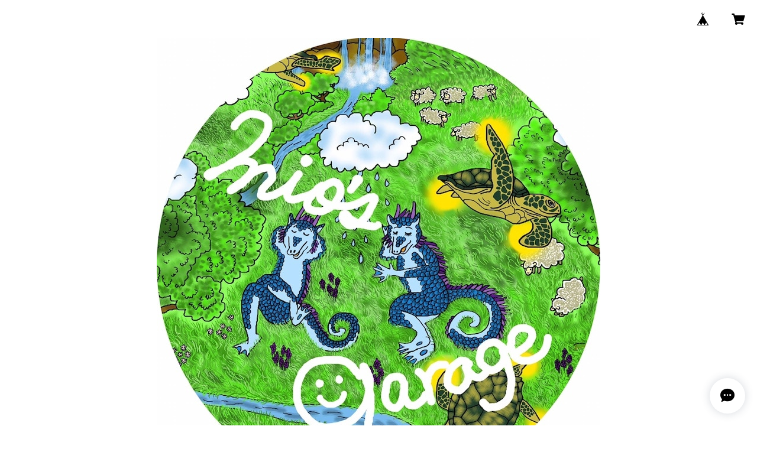

--- FILE ---
content_type: text/html; charset=UTF-8
request_url: https://enman.theshop.jp/items/11452140/reviews?format=user&score=all&page=1
body_size: 1199
content:
				<li class="review01__listChild">
			<figure class="review01__itemInfo">
				<a href="/items/66808976" class="review01__imgWrap">
					<img src="https://baseec-img-mng.akamaized.net/images/item/origin/a19961da79f853cd7b0e8932a3dec122.jpg?imformat=generic&q=90&im=Resize,width=146,type=normal" alt="ネオ♦︎宇宙のいとなみカード" class="review01__img">
				</a>
				<figcaption class="review01__item">
					<i class="review01__iconImg ico--good"></i>
					<p class="review01__itemName">ネオ♦︎宇宙のいとなみカード</p>
										<time datetime="2023-06-02" class="review01__date">2023/06/02</time>
				</figcaption>
			</figure><!-- /.review01__itemInfo -->
								</li>
				<li class="review01__listChild">
			<figure class="review01__itemInfo">
				<a href="/items/66808976" class="review01__imgWrap">
					<img src="https://baseec-img-mng.akamaized.net/images/item/origin/a19961da79f853cd7b0e8932a3dec122.jpg?imformat=generic&q=90&im=Resize,width=146,type=normal" alt="ネオ♦︎宇宙のいとなみカード" class="review01__img">
				</a>
				<figcaption class="review01__item">
					<i class="review01__iconImg ico--good"></i>
					<p class="review01__itemName">ネオ♦︎宇宙のいとなみカード</p>
										<time datetime="2023-02-28" class="review01__date">2023/02/28</time>
				</figcaption>
			</figure><!-- /.review01__itemInfo -->
								</li>
				<li class="review01__listChild">
			<figure class="review01__itemInfo">
				<a href="/items/66808976" class="review01__imgWrap">
					<img src="https://baseec-img-mng.akamaized.net/images/item/origin/a19961da79f853cd7b0e8932a3dec122.jpg?imformat=generic&q=90&im=Resize,width=146,type=normal" alt="ネオ♦︎宇宙のいとなみカード" class="review01__img">
				</a>
				<figcaption class="review01__item">
					<i class="review01__iconImg ico--good"></i>
					<p class="review01__itemName">ネオ♦︎宇宙のいとなみカード</p>
										<time datetime="2022-12-21" class="review01__date">2022/12/21</time>
				</figcaption>
			</figure><!-- /.review01__itemInfo -->
								</li>
				<li class="review01__listChild">
			<figure class="review01__itemInfo">
				<a href="/items/38975339" class="review01__imgWrap">
					<img src="https://baseec-img-mng.akamaized.net/images/item/origin/310dd27095e29cb8564b9ac5c9046395.jpg?imformat=generic&q=90&im=Resize,width=146,type=normal" alt="宇宙のいとなみカード〜宇宙巫女が紡ぐ37枚の御札〜" class="review01__img">
				</a>
				<figcaption class="review01__item">
					<i class="review01__iconImg ico--good"></i>
					<p class="review01__itemName">宇宙のいとなみカード〜宇宙巫女が紡ぐ37枚の御札〜</p>
										<time datetime="2021-09-18" class="review01__date">2021/09/18</time>
				</figcaption>
			</figure><!-- /.review01__itemInfo -->
						<p class="review01__comment">たまたま見つけて気になり！
不思議な縁で手にしたカード。
ほんとに不思議なパワーです♪
ありがとうございます(ㅅ˘˘)♡*.+゜</p>
									<p class="review01__reply">レビューをくださりありがとうございます。不思議だけど見えなくても繋がっている糸を感じて下さりお手元に運ばれたのだと思います(❁´◡`❁) カードとたくさん対話してもらえたら嬉しいです！</p>
					</li>
				<li class="review01__listChild">
			<figure class="review01__itemInfo">
				<a href="/items/38975339" class="review01__imgWrap">
					<img src="https://baseec-img-mng.akamaized.net/images/item/origin/310dd27095e29cb8564b9ac5c9046395.jpg?imformat=generic&q=90&im=Resize,width=146,type=normal" alt="宇宙のいとなみカード〜宇宙巫女が紡ぐ37枚の御札〜" class="review01__img">
				</a>
				<figcaption class="review01__item">
					<i class="review01__iconImg ico--good"></i>
					<p class="review01__itemName">宇宙のいとなみカード〜宇宙巫女が紡ぐ37枚の御札〜</p>
										<time datetime="2021-08-26" class="review01__date">2021/08/26</time>
				</figcaption>
			</figure><!-- /.review01__itemInfo -->
								</li>
				<li class="review01__listChild">
			<figure class="review01__itemInfo">
				<a href="/items/38975339" class="review01__imgWrap">
					<img src="https://baseec-img-mng.akamaized.net/images/item/origin/310dd27095e29cb8564b9ac5c9046395.jpg?imformat=generic&q=90&im=Resize,width=146,type=normal" alt="宇宙のいとなみカード〜宇宙巫女が紡ぐ37枚の御札〜" class="review01__img">
				</a>
				<figcaption class="review01__item">
					<i class="review01__iconImg ico--good"></i>
					<p class="review01__itemName">宇宙のいとなみカード〜宇宙巫女が紡ぐ37枚の御札〜</p>
										<time datetime="2021-08-25" class="review01__date">2021/08/25</time>
				</figcaption>
			</figure><!-- /.review01__itemInfo -->
						<p class="review01__comment">友人に紹介されて　手に取って
これは手元に欲しい♡と思いポチしました。

感じるもの、
あぁ　やっぱりと確認できるもの、
たくさんのヒントと納得が詰まっていて
このカードと仲良くしよっ　と思うだけでワクワクしています。

ありがとうございました。</p>
									<p class="review01__reply">この度は宇宙のいとなみカードを
お手にとってくださり
ありがとうございました。

お客様の感覚を研ぎ澄ますお手伝いや
ヒントになりましたら
大変感激です。

またレビューをくださり
ありがとうございます。
とても励みになります。
今後ともカードとの絆を深めていって
くださいましたらとても嬉しいです(❁´◡`❁) </p>
					</li>
				<li class="review01__listChild">
			<figure class="review01__itemInfo">
				<a href="/items/38975339" class="review01__imgWrap">
					<img src="https://baseec-img-mng.akamaized.net/images/item/origin/310dd27095e29cb8564b9ac5c9046395.jpg?imformat=generic&q=90&im=Resize,width=146,type=normal" alt="宇宙のいとなみカード〜宇宙巫女が紡ぐ37枚の御札〜" class="review01__img">
				</a>
				<figcaption class="review01__item">
					<i class="review01__iconImg ico--good"></i>
					<p class="review01__itemName">宇宙のいとなみカード〜宇宙巫女が紡ぐ37枚の御札〜</p>
										<time datetime="2021-06-08" class="review01__date">2021/06/08</time>
				</figcaption>
			</figure><!-- /.review01__itemInfo -->
						<p class="review01__comment">今日さっそく届きました！
迅速で丁寧なご対応に感謝いたします。

こちらのカードを愛用している姉の勧めで、ぜひ私もと思い購入させていただきました。

一枚一枚異なる刺繍の絵柄が魅力的で、心のこもった作品は眺めるだけで癒されます。

そばに置いて、私の家族も巻き込んで、楽しんで使っていきたいと思います。

ありがとうございました。</p>
									<p class="review01__reply">この度はお手にとって頂き、
まことにありがとうございました。

糸を扱いながら
糸（意図）の粒子を感じ、
手にとった方々の粒子と共鳴しますよう
祈りを込めました。

楽しんで使っていただけたら
とっても嬉しいです。
レビューを下さり
ありがとうございました(❁´◡`❁) </p>
					</li>
				<li class="review01__listChild">
			<figure class="review01__itemInfo">
				<a href="/items/38975339" class="review01__imgWrap">
					<img src="https://baseec-img-mng.akamaized.net/images/item/origin/310dd27095e29cb8564b9ac5c9046395.jpg?imformat=generic&q=90&im=Resize,width=146,type=normal" alt="宇宙のいとなみカード〜宇宙巫女が紡ぐ37枚の御札〜" class="review01__img">
				</a>
				<figcaption class="review01__item">
					<i class="review01__iconImg ico--good"></i>
					<p class="review01__itemName">宇宙のいとなみカード〜宇宙巫女が紡ぐ37枚の御札〜</p>
										<time datetime="2021-05-21" class="review01__date">2021/05/21</time>
				</figcaption>
			</figure><!-- /.review01__itemInfo -->
								</li>
		